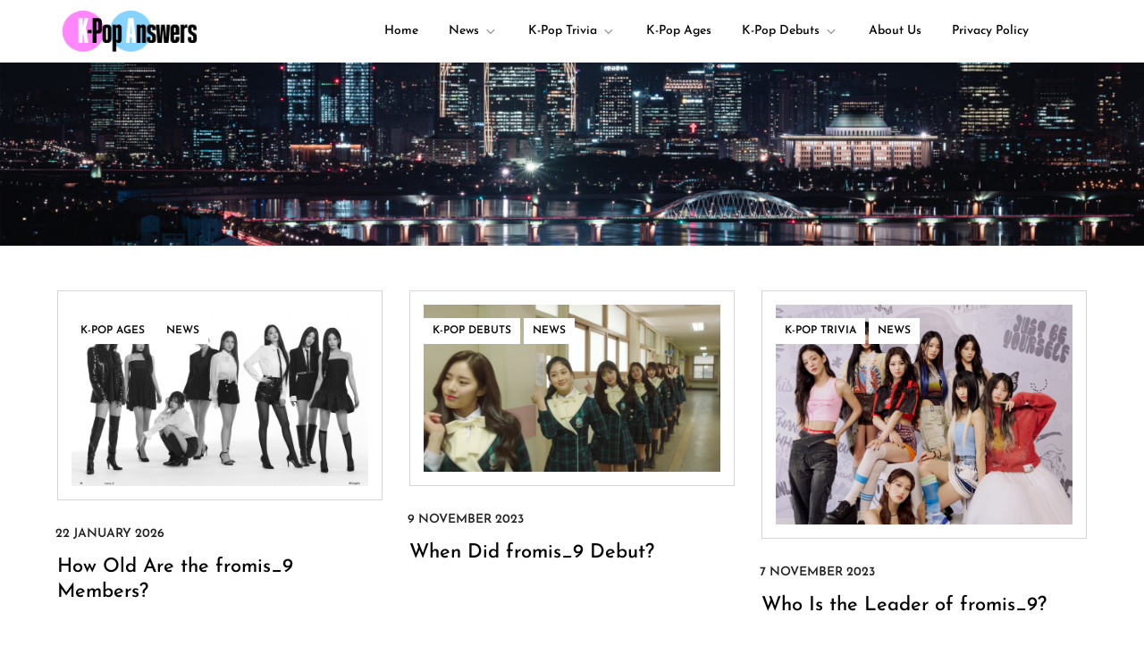

--- FILE ---
content_type: text/html; charset=utf-8
request_url: https://www.google.com/recaptcha/api2/aframe
body_size: 267
content:
<!DOCTYPE HTML><html><head><meta http-equiv="content-type" content="text/html; charset=UTF-8"></head><body><script nonce="CG7KSFOruW-77Mtt98MXIg">/** Anti-fraud and anti-abuse applications only. See google.com/recaptcha */ try{var clients={'sodar':'https://pagead2.googlesyndication.com/pagead/sodar?'};window.addEventListener("message",function(a){try{if(a.source===window.parent){var b=JSON.parse(a.data);var c=clients[b['id']];if(c){var d=document.createElement('img');d.src=c+b['params']+'&rc='+(localStorage.getItem("rc::a")?sessionStorage.getItem("rc::b"):"");window.document.body.appendChild(d);sessionStorage.setItem("rc::e",parseInt(sessionStorage.getItem("rc::e")||0)+1);localStorage.setItem("rc::h",'1769659047536');}}}catch(b){}});window.parent.postMessage("_grecaptcha_ready", "*");}catch(b){}</script></body></html>